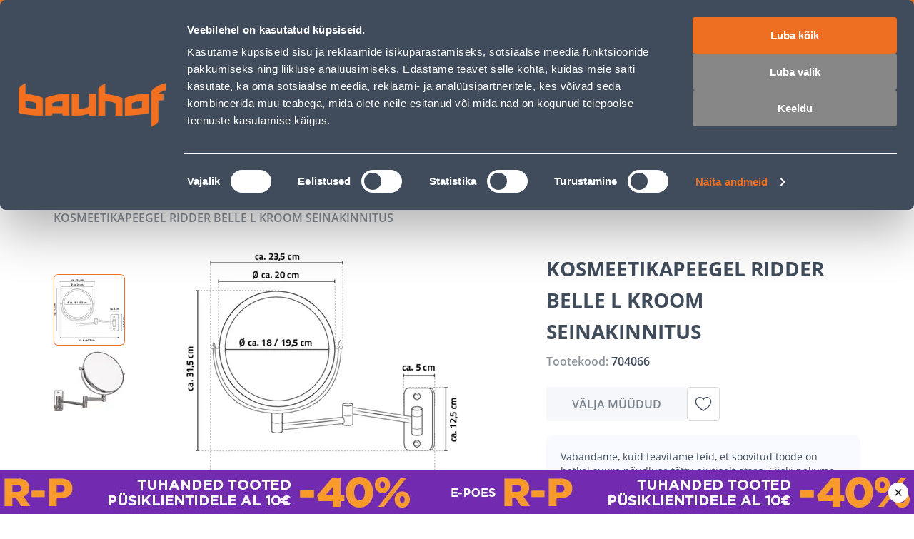

--- FILE ---
content_type: application/javascript; charset=UTF-8
request_url: https://www.bauhof.ee/_nuxt/cfde522.modern.js
body_size: 15367
content:
(window.webpackJsonp=window.webpackJsonp||[]).push([[75],{106:function(t,n,r){var e=r(28),o=r(514),c=r(164),f=r(517),l=r(729),v=r(728),y=o("wks"),h=e.Symbol,x=h&&h.for,d=v?h:h&&h.withoutSetter||f;t.exports=function(t){if(!c(y,t)||!l&&"string"!=typeof y[t]){var n="Symbol."+t;l&&c(h,t)?y[t]=h[t]:y[t]=v&&x?x(n):d(n)}return y[t]}},1156:function(t,n,r){"use strict";var e=r(705),o=r(48),c=r(161),f=r(724),l=r(237),v=r(506),y=r(721),h=r(1179),x=r(1180),d=r(1185),m=r(276),w=r(503),O=m("isConcatSpreadable"),S=9007199254740991,j="Maximum allowed index exceeded",E=o.TypeError,A=w>=51||!c((function(){var t=[];return t[O]=!1,t.concat()[0]!==t})),I=d("concat"),P=function(t){if(!l(t))return!1;var n=t[O];return void 0!==n?!!n:f(t)};e({target:"Array",proto:!0,forced:!A||!I},{concat:function(t){var i,n,r,e,o,c=v(this),f=x(c,0),l=0;for(i=-1,r=arguments.length;i<r;i++)if(P(o=-1===i?c:arguments[i])){if(l+(e=y(o))>S)throw E(j);for(n=0;n<e;n++,l++)n in o&&h(f,l,o[n])}else{if(l>=S)throw E(j);h(f,l++,o)}return f.length=l,f}})},1157:function(t,n,r){var e=r(48),o=r(414),c=r(237),f=r(711),l=r(1160),v=r(1163),y=r(276),h=e.TypeError,x=y("toPrimitive");t.exports=function(input,t){if(!c(input)||f(input))return input;var n,r=l(input,x);if(r){if(void 0===t&&(t="default"),n=o(r,input,t),!c(n)||f(n))return n;throw h("Can't convert object to primitive value")}return void 0===t&&(t="number"),v(input,t)}},1158:function(t,n,r){var e=r(162);t.exports=e({}.isPrototypeOf)},1159:function(t,n,r){var e=r(415);t.exports=e("navigator","userAgent")||""},1160:function(t,n,r){var e=r(1161);t.exports=function(t,n){var r=t[n];return null==r?void 0:e(r)}},1161:function(t,n,r){var e=r(48),o=r(163),c=r(1162),f=e.TypeError;t.exports=function(t){if(o(t))return t;throw f(c(t)+" is not a function")}},1162:function(t,n,r){var e=r(48).String;t.exports=function(t){try{return e(t)}catch(t){return"Object"}}},1163:function(t,n,r){r(20);var e=r(48),o=r(414),c=r(163),f=r(237),l=e.TypeError;t.exports=function(input,t){var n,r;if("string"===t&&c(n=input.toString)&&!f(r=o(n,input)))return r;if(c(n=input.valueOf)&&!f(r=o(n,input)))return r;if("string"!==t&&c(n=input.toString)&&!f(r=o(n,input)))return r;throw l("Can't convert object to primitive value")}},1164:function(t,n){t.exports=!1},1165:function(t,n,r){var e=r(48),o=r(237),c=e.document,f=o(c)&&o(c.createElement);t.exports=function(t){return f?c.createElement(t):{}}},1166:function(t,n,r){var e=r(236),o=r(161);t.exports=e&&o((function(){return 42!=Object.defineProperty((function(){}),"prototype",{value:42,writable:!1}).prototype}))},1167:function(t,n,r){r(23),r(21);var e=r(48),o=r(163),c=r(238),f=r(507),l=r(505),v=r(509),y=r(1168),h=r(1171).CONFIGURABLE,x=y.get,d=y.enforce,m=String(String).split("String");(t.exports=function(t,n,r,v){var y,x=!!v&&!!v.unsafe,w=!!v&&!!v.enumerable,O=!!v&&!!v.noTargetGet,S=v&&void 0!==v.name?v.name:n;o(r)&&("Symbol("===String(S).slice(0,7)&&(S="["+String(S).replace(/^Symbol\(([^)]*)\)/,"$1")+"]"),(!c(r,"name")||h&&r.name!==S)&&f(r,"name",S),(y=d(r)).source||(y.source=m.join("string"==typeof S?S:""))),t!==e?(x?!O&&t[n]&&(w=!0):delete t[n],w?t[n]=r:f(t,n,r)):w?t[n]=r:l(n,r)})(Function.prototype,"toString",(function(){return o(this)&&x(this).source||v(this)}))},1168:function(t,n,r){var e,o,c,f=r(1169),l=r(48),v=r(162),y=r(237),h=r(507),x=r(238),d=r(504),m=r(1170),w=r(718),O="Object already initialized",S=l.TypeError,j=l.WeakMap;if(f||d.state){var E=d.state||(d.state=new j),A=v(E.get),I=v(E.has),P=v(E.set);e=function(t,n){if(I(E,t))throw new S(O);return n.facade=t,P(E,t,n),n},o=function(t){return A(E,t)||{}},c=function(t){return I(E,t)}}else{var T=m("state");w[T]=!0,e=function(t,n){if(x(t,T))throw new S(O);return n.facade=t,h(t,T,n),n},o=function(t){return x(t,T)?t[T]:{}},c=function(t){return x(t,T)}}t.exports={set:e,get:o,has:c,enforce:function(t){return c(t)?o(t):e(t,{})},getterFor:function(t){return function(n){var r;if(!y(n)||(r=o(n)).type!==t)throw S("Incompatible receiver, "+t+" required");return r}}}},1169:function(t,n,r){var e=r(48),o=r(163),c=r(509),f=e.WeakMap;t.exports=o(f)&&/native code/.test(c(f))},1170:function(t,n,r){var e=r(714),o=r(715),c=e("keys");t.exports=function(t){return c[t]||(c[t]=o(t))}},1171:function(t,n,r){var e=r(236),o=r(238),c=Function.prototype,f=e&&Object.getOwnPropertyDescriptor,l=o(c,"name"),v=l&&"something"===function(){}.name,y=l&&(!e||e&&f(c,"name").configurable);t.exports={EXISTS:l,PROPER:v,CONFIGURABLE:y}},1172:function(t,n,r){var e=r(238),o=r(1173),c=r(706),f=r(508);t.exports=function(t,source,n){for(var r=o(source),l=f.f,v=c.f,i=0;i<r.length;i++){var y=r[i];e(t,y)||n&&e(n,y)||l(t,y,v(source,y))}}},1173:function(t,n,r){var e=r(415),o=r(162),c=r(1174),f=r(723),l=r(717),v=o([].concat);t.exports=e("Reflect","ownKeys")||function(t){var n=c.f(l(t)),r=f.f;return r?v(n,r(t)):n}},1174:function(t,n,r){var e=r(719),o=r(722).concat("length","prototype");n.f=Object.getOwnPropertyNames||function(t){return e(t,o)}},1175:function(t,n,r){var e=r(500),o=r(1176),c=r(721),f=function(t){return function(n,r,f){var l,v=e(n),y=c(v),h=o(f,y);if(t&&r!=r){for(;y>h;)if((l=v[h++])!=l)return!0}else for(;y>h;h++)if((t||h in v)&&v[h]===r)return t||h||0;return!t&&-1}};t.exports={includes:f(!0),indexOf:f(!1)}},1176:function(t,n,r){var e=r(720),o=Math.max,c=Math.min;t.exports=function(t,n){var r=e(t);return r<0?o(r+n,0):c(r,n)}},1177:function(t,n,r){var e=r(720),o=Math.min;t.exports=function(t){return t>0?o(e(t),9007199254740991):0}},1178:function(t,n,r){r(21);var e=r(161),o=r(163),c=/#|\.prototype\./,f=function(t,n){var r=data[l(t)];return r==y||r!=v&&(o(n)?e(n):!!n)},l=f.normalize=function(t){return String(t).replace(c,".").toLowerCase()},data=f.data={},v=f.NATIVE="N",y=f.POLYFILL="P";t.exports=f},1179:function(t,n,r){"use strict";var e=r(502),o=r(508),c=r(499);t.exports=function(object,t,n){var r=e(t);r in object?o.f(object,r,c(0,n)):object[r]=n}},1180:function(t,n,r){var e=r(1181);t.exports=function(t,n){return new(e(t))(0===n?0:n)}},1181:function(t,n,r){var e=r(48),o=r(724),c=r(1182),f=r(237),l=r(276)("species"),v=e.Array;t.exports=function(t){var n;return o(t)&&(n=t.constructor,(c(n)&&(n===v||o(n.prototype))||f(n)&&null===(n=n[l]))&&(n=void 0)),void 0===n?v:n}},1182:function(t,n,r){var e=r(162),o=r(161),c=r(163),f=r(1183),l=r(415),v=r(509),y=function(){},h=[],x=l("Reflect","construct"),d=/^\s*(?:class|function)\b/,m=e(d.exec),w=!d.exec(y),O=function(t){if(!c(t))return!1;try{return x(y,h,t),!0}catch(t){return!1}},S=function(t){if(!c(t))return!1;switch(f(t)){case"AsyncFunction":case"GeneratorFunction":case"AsyncGeneratorFunction":return!1}try{return w||!!m(d,v(t))}catch(t){return!0}};S.sham=!0,t.exports=!x||o((function(){var t;return O(O.call)||!O(Object)||!O((function(){t=!0}))||t}))?S:O},1183:function(t,n,r){var e=r(48),o=r(1184),c=r(163),f=r(501),l=r(276)("toStringTag"),v=e.Object,y="Arguments"==f(function(){return arguments}());t.exports=o?f:function(t){var n,r,e;return void 0===t?"Undefined":null===t?"Null":"string"==typeof(r=function(t,n){try{return t[n]}catch(t){}}(n=v(t),l))?r:y?f(n):"Object"==(e=f(n))&&c(n.callee)?"Arguments":e}},1184:function(t,n,r){var e={};e[r(276)("toStringTag")]="z",t.exports="[object z]"===String(e)},1185:function(t,n,r){var e=r(161),o=r(276),c=r(503),f=o("species");t.exports=function(t){return c>=51||!e((function(){var n=[];return(n.constructor={})[f]=function(){return{foo:1}},1!==n[t](Boolean).foo}))}},1186:function(t,n,r){var e=r(705),o=r(1187);e({target:"Object",stat:!0,forced:Object.assign!==o},{assign:o})},1187:function(t,n,r){"use strict";r(10);var e=r(236),o=r(162),c=r(414),f=r(161),l=r(1188),v=r(723),y=r(708),h=r(506),x=r(709),d=Object.assign,m=Object.defineProperty,w=o([].concat);t.exports=!d||f((function(){if(e&&1!==d({b:1},d(m({},"a",{enumerable:!0,get:function(){m(this,"b",{value:3,enumerable:!1})}}),{b:2})).b)return!0;var t={},n={},symbol=Symbol(),r="abcdefghijklmnopqrst";return t[symbol]=7,r.split("").forEach((function(t){n[t]=t})),7!=d({},t)[symbol]||l(d({},n)).join("")!=r}))?function(t,source){for(var n=h(t),r=arguments.length,o=1,f=v.f,d=y.f;r>o;)for(var m,O=x(arguments[o++]),S=f?w(l(O),f(O)):l(O),j=S.length,E=0;j>E;)m=S[E++],e&&!c(d,O,m)||(n[m]=O[m]);return n}:d},1188:function(t,n,r){var e=r(719),o=r(722);t.exports=Object.keys||function(t){return e(t,o)}},1189:function(t,n,r){"use strict";var e=r(190),o=r(737);e({target:"Array",proto:!0,forced:[].forEach!=o},{forEach:o})},1190:function(t,n,r){var e=r(28),o=r(140),c=r(141),f=r(727),l=r(331),v=r(1192),y=r(106),h=e.TypeError,x=y("toPrimitive");t.exports=function(input,t){if(!c(input)||f(input))return input;var n,r=l(input,x);if(r){if(void 0===t&&(t="default"),n=o(r,input,t),!c(n)||f(n))return n;throw h("Can't convert object to primitive value")}return void 0===t&&(t="number"),v(input,t)}},1191:function(t,n,r){var e=r(330);t.exports=e("navigator","userAgent")||""},1192:function(t,n,r){var e=r(28),o=r(140),c=r(70),f=r(141),l=e.TypeError;t.exports=function(input,t){var n,r;if("string"===t&&c(n=input.toString)&&!f(r=o(n,input)))return r;if(c(n=input.valueOf)&&!f(r=o(n,input)))return r;if("string"!==t&&c(n=input.toString)&&!f(r=o(n,input)))return r;throw l("Can't convert object to primitive value")}},1193:function(t,n,r){var e=r(164),o=r(1194),c=r(725),f=r(191);t.exports=function(t,source,n){for(var r=o(source),l=f.f,v=c.f,i=0;i<r.length;i++){var y=r[i];e(t,y)||n&&e(n,y)||l(t,y,v(source,y))}}},1194:function(t,n,r){var e=r(330),o=r(37),c=r(522),f=r(735),l=r(124),v=o([].concat);t.exports=e("Reflect","ownKeys")||function(t){var n=c.f(l(t)),r=f.f;return r?v(n,r(t)):n}},1195:function(t,n,r){var e=r(277),o=r(734),c=r(332),f=function(t){return function(n,r,f){var l,v=e(n),y=c(v),h=o(f,y);if(t&&r!=r){for(;y>h;)if((l=v[h++])!=l)return!0}else for(;y>h;h++)if((t||h in v)&&v[h]===r)return t||h||0;return!t&&-1}};t.exports={includes:f(!0),indexOf:f(!1)}},1196:function(t,n,r){var e=r(1197);t.exports=function(t,n){return new(e(t))(0===n?0:n)}},1197:function(t,n,r){var e=r(28),o=r(1198),c=r(1199),f=r(141),l=r(106)("species"),v=e.Array;t.exports=function(t){var n;return o(t)&&(n=t.constructor,(c(n)&&(n===v||o(n.prototype))||f(n)&&null===(n=n[l]))&&(n=void 0)),void 0===n?v:n}},1198:function(t,n,r){var e=r(239);t.exports=Array.isArray||function(t){return"Array"==e(t)}},1199:function(t,n,r){var e=r(37),o=r(49),c=r(70),f=r(423),l=r(330),v=r(519),y=function(){},h=[],x=l("Reflect","construct"),d=/^\s*(?:class|function)\b/,m=e(d.exec),w=!d.exec(y),O=function(t){if(!c(t))return!1;try{return x(y,h,t),!0}catch(t){return!1}},S=function(t){if(!c(t))return!1;switch(f(t)){case"AsyncFunction":case"GeneratorFunction":case"AsyncGeneratorFunction":return!1}try{return w||!!m(d,v(t))}catch(t){return!0}};S.sham=!0,t.exports=!x||o((function(){var t;return O(O.call)||!O(Object)||!O((function(){t=!0}))||t}))?S:O},1200:function(t,n,r){var e=r(28),o=r(740),c=r(741),f=r(737),l=r(240),v=function(t){if(t&&t.forEach!==f)try{l(t,"forEach",f)}catch(n){t.forEach=f}};for(var y in o)o[y]&&v(e[y]&&e[y].prototype);v(c)},1202:function(t,n,r){"use strict";var e=r(190),o=r(525).filter;e({target:"Array",proto:!0,forced:!r(1203)("filter")},{filter:function(t){return o(this,t,arguments.length>1?arguments[1]:void 0)}})},1203:function(t,n,r){var e=r(49),o=r(106),c=r(512),f=o("species");t.exports=function(t){return c>=51||!e((function(){var n=[];return(n.constructor={})[f]=function(){return{foo:1}},1!==n[t](Boolean).foo}))}},1204:function(t,n,r){var e=r(106),o=r(424),c=r(191),f=e("unscopables"),l=Array.prototype;null==l[f]&&c.f(l,f,{configurable:!0,value:o(null)}),t.exports=function(t){l[f][t]=!0}},1205:function(t,n,r){var e=r(180),o=r(731),c=r(191),f=r(124),l=r(277),v=r(743);n.f=e&&!o?Object.defineProperties:function(t,n){f(t);for(var r,e=l(n),o=v(n),y=o.length,h=0;y>h;)c.f(t,r=o[h++],e[r]);return t}},1206:function(t,n,r){var e=r(330);t.exports=e("document","documentElement")},1207:function(t,n,r){"use strict";var e=r(745).IteratorPrototype,o=r(424),c=r(417),f=r(527),l=r(333),v=function(){return this};t.exports=function(t,n,r,y){var h=n+" Iterator";return t.prototype=o(e,{next:c(+!y,r)}),f(t,h,!1,!0),l[h]=v,t}},1208:function(t,n,r){var e=r(49);t.exports=!e((function(){function t(){}return t.prototype.constructor=null,Object.getPrototypeOf(new t)!==t.prototype}))},1209:function(t,n,r){var e=r(28),o=r(70),c=e.String,f=e.TypeError;t.exports=function(t){if("object"==typeof t||o(t))return t;throw f("Can't set "+c(t)+" as a prototype")}},1210:function(t,n,r){var e=r(190),o=r(1211);e({target:"Object",stat:!0,forced:Object.assign!==o},{assign:o})},1211:function(t,n,r){"use strict";var e=r(180),o=r(37),c=r(140),f=r(49),l=r(743),v=r(735),y=r(726),h=r(279),x=r(418),d=Object.assign,m=Object.defineProperty,w=o([].concat);t.exports=!d||f((function(){if(e&&1!==d({b:1},d(m({},"a",{enumerable:!0,get:function(){m(this,"b",{value:3,enumerable:!1})}}),{b:2})).b)return!0;var t={},n={},symbol=Symbol(),r="abcdefghijklmnopqrst";return t[symbol]=7,r.split("").forEach((function(t){n[t]=t})),7!=d({},t)[symbol]||l(d({},n)).join("")!=r}))?function(t,source){for(var n=h(t),r=arguments.length,o=1,f=v.f,d=y.f;r>o;)for(var m,O=x(arguments[o++]),S=f?w(l(O),f(O)):l(O),j=S.length,E=0;j>E;)m=S[E++],e&&!c(d,O,m)||(n[m]=O[m]);return n}:d},1212:function(t,n,r){var e=r(526),o=r(241),c=r(1213);e||o(Object.prototype,"toString",c,{unsafe:!0})},1213:function(t,n,r){"use strict";var e=r(526),o=r(423);t.exports=e?{}.toString:function(){return"[object "+o(this)+"]"}},1214:function(t,n,r){var e=r(190),o=r(1215);e({global:!0,forced:parseInt!=o},{parseInt:o})},1215:function(t,n,r){var e=r(28),o=r(49),c=r(37),f=r(242),l=r(1216).trim,v=r(748),y=e.parseInt,h=e.Symbol,x=h&&h.iterator,d=/^[+-]?0x/i,m=c(d.exec),w=8!==y(v+"08")||22!==y(v+"0x16")||x&&!o((function(){y(Object(x))}));t.exports=w?function(t,n){var r=l(f(t));return y(r,n>>>0||(m(d,r)?16:10))}:y},1216:function(t,n,r){var e=r(37),o=r(278),c=r(242),f=r(748),l=e("".replace),v="["+f+"]",y=RegExp("^"+v+v+"*"),h=RegExp(v+v+"*$"),x=function(t){return function(n){var r=c(o(n));return 1&t&&(r=l(r,y,"")),2&t&&(r=l(r,h,"")),r}};t.exports={start:x(1),end:x(2),trim:x(3)}},1217:function(t,n,r){"use strict";var e=r(749).charAt,o=r(242),c=r(280),f=r(744),l="String Iterator",v=c.set,y=c.getterFor(l);f(String,"String",(function(t){v(this,{type:l,string:o(t),index:0})}),(function(){var t,n=y(this),r=n.string,o=n.index;return o>=r.length?{value:void 0,done:!0}:(t=e(r,o),n.index+=t.length,{value:t,done:!1})}))},1218:function(t,n,r){"use strict";var e,o=r(28),c=r(37),f=r(750),l=r(528),v=r(1224),y=r(1230),h=r(141),x=r(751),d=r(280).enforce,m=r(732),w=!o.ActiveXObject&&"ActiveXObject"in o,O=function(t){return function(){return t(this,arguments.length?arguments[0]:void 0)}},S=v("WeakMap",O,y);if(m&&w){e=y.getConstructor(O,"WeakMap",!0),l.enable();var j=S.prototype,E=c(j.delete),A=c(j.has),I=c(j.get),P=c(j.set);f(j,{delete:function(t){if(h(t)&&!x(t)){var n=d(this);return n.frozen||(n.frozen=new e),E(this,t)||n.frozen.delete(t)}return E(this,t)},has:function(t){if(h(t)&&!x(t)){var n=d(this);return n.frozen||(n.frozen=new e),A(this,t)||n.frozen.has(t)}return A(this,t)},get:function(t){if(h(t)&&!x(t)){var n=d(this);return n.frozen||(n.frozen=new e),A(this,t)?I(this,t):n.frozen.get(t)}return I(this,t)},set:function(t,n){if(h(t)&&!x(t)){var r=d(this);r.frozen||(r.frozen=new e),A(this,t)?P(this,t,n):r.frozen.set(t,n)}else P(this,t,n);return this}})}},1219:function(t,n,r){var e=r(239),o=r(277),c=r(522).f,f=r(1220),l="object"==typeof window&&window&&Object.getOwnPropertyNames?Object.getOwnPropertyNames(window):[];t.exports.f=function(t){return l&&"Window"==e(t)?function(t){try{return c(t)}catch(t){return f(l)}}(t):c(o(t))}},1220:function(t,n,r){var e=r(28),o=r(734),c=r(332),f=r(1221),l=e.Array,v=Math.max;t.exports=function(t,n,r){for(var e=c(t),y=o(n,e),h=o(void 0===r?e:r,e),x=l(v(h-y,0)),d=0;y<h;y++,d++)f(x,d,t[y]);return x.length=d,x}},1221:function(t,n,r){"use strict";var e=r(510),o=r(191),c=r(417);t.exports=function(object,t,n){var r=e(t);r in object?o.f(object,r,c(0,n)):object[r]=n}},1222:function(t,n,r){var e=r(49);t.exports=e((function(){if("function"==typeof ArrayBuffer){var t=new ArrayBuffer(8);Object.isExtensible(t)&&Object.defineProperty(t,"a",{value:8})}}))},1223:function(t,n,r){var e=r(49);t.exports=!e((function(){return Object.isExtensible(Object.preventExtensions({}))}))},1224:function(t,n,r){"use strict";var e=r(190),o=r(28),c=r(37),f=r(736),l=r(241),v=r(528),y=r(752),h=r(754),x=r(70),d=r(141),m=r(49),w=r(1228),O=r(527),S=r(1229);t.exports=function(t,n,r){var j=-1!==t.indexOf("Map"),E=-1!==t.indexOf("Weak"),A=j?"set":"add",I=o[t],P=I&&I.prototype,T=I,R={},k=function(t){var n=c(P[t]);l(P,t,"add"==t?function(t){return n(this,0===t?0:t),this}:"delete"==t?function(t){return!(E&&!d(t))&&n(this,0===t?0:t)}:"get"==t?function(t){return E&&!d(t)?void 0:n(this,0===t?0:t)}:"has"==t?function(t){return!(E&&!d(t))&&n(this,0===t?0:t)}:function(t,r){return n(this,0===t?0:t,r),this})};if(f(t,!x(I)||!(E||P.forEach&&!m((function(){(new I).entries().next()})))))T=r.getConstructor(n,t,j,A),v.enable();else if(f(t,!0)){var L=new T,F=L[A](E?{}:-0,1)!=L,M=m((function(){L.has(1)})),_=w((function(t){new I(t)})),C=!E&&m((function(){for(var t=new I,n=5;n--;)t[A](n,n);return!t.has(-0)}));_||((T=n((function(t,n){h(t,P);var r=S(new I,t,T);return null!=n&&y(n,r[A],{that:r,AS_ENTRIES:j}),r}))).prototype=P,P.constructor=T),(M||C)&&(k("delete"),k("has"),j&&k("get")),(C||F)&&k(A),E&&P.clear&&delete P.clear}return R[t]=T,e({global:!0,forced:T!=I},R),O(T,t),E||r.setStrong(T,t,j),T}},1225:function(t,n,r){var e=r(106),o=r(333),c=e("iterator"),f=Array.prototype;t.exports=function(t){return void 0!==t&&(o.Array===t||f[c]===t)}},1226:function(t,n,r){var e=r(28),o=r(140),c=r(419),f=r(124),l=r(513),v=r(753),y=e.TypeError;t.exports=function(t,n){var r=arguments.length<2?v(t):n;if(c(r))return f(o(r,t));throw y(l(t)+" is not iterable")}},1227:function(t,n,r){var e=r(140),o=r(124),c=r(331);t.exports=function(t,n,r){var f,l;o(t);try{if(!(f=c(t,"return"))){if("throw"===n)throw r;return r}f=e(f,t)}catch(t){l=!0,f=t}if("throw"===n)throw r;if(l)throw f;return o(f),r}},1228:function(t,n,r){var e=r(106)("iterator"),o=!1;try{var c=0,f={next:function(){return{done:!!c++}},return:function(){o=!0}};f[e]=function(){return this},Array.from(f,(function(){throw 2}))}catch(t){}t.exports=function(t,n){if(!n&&!o)return!1;var r=!1;try{var object={};object[e]=function(){return{next:function(){return{done:r=!0}}}},t(object)}catch(t){}return r}},1229:function(t,n,r){var e=r(70),o=r(141),c=r(747);t.exports=function(t,n,r){var f,l;return c&&e(f=n.constructor)&&f!==r&&o(l=f.prototype)&&l!==r.prototype&&c(t,l),t}},1230:function(t,n,r){"use strict";var e=r(37),o=r(750),c=r(528).getWeakData,f=r(124),l=r(141),v=r(754),y=r(752),h=r(525),x=r(164),d=r(280),m=d.set,w=d.getterFor,O=h.find,S=h.findIndex,j=e([].splice),E=0,A=function(t){return t.frozen||(t.frozen=new I)},I=function(){this.entries=[]},P=function(t,n){return O(t.entries,(function(t){return t[0]===n}))};I.prototype={get:function(t){var n=P(this,t);if(n)return n[1]},has:function(t){return!!P(this,t)},set:function(t,n){var r=P(this,t);r?r[1]=n:this.entries.push([t,n])},delete:function(t){var n=S(this.entries,(function(n){return n[0]===t}));return~n&&j(this.entries,n,1),!!~n}},t.exports={getConstructor:function(t,n,r,e){var h=t((function(t,o){v(t,d),m(t,{type:n,id:E++,frozen:void 0}),null!=o&&y(o,t[e],{that:t,AS_ENTRIES:r})})),d=h.prototype,O=w(n),S=function(t,n,r){var e=O(t),data=c(f(n),!0);return!0===data?A(e).set(n,r):data[e.id]=r,t};return o(d,{delete:function(t){var n=O(this);if(!l(t))return!1;var data=c(t);return!0===data?A(n).delete(t):data&&x(data,n.id)&&delete data[n.id]},has:function(t){var n=O(this);if(!l(t))return!1;var data=c(t);return!0===data?A(n).has(t):data&&x(data,n.id)}}),o(d,r?{get:function(t){var n=O(this);if(l(t)){var data=c(t);return!0===data?A(n).get(t):data?data[n.id]:void 0}},set:function(t,n){return S(this,t,n)}}:{add:function(t){return S(this,t,!0)}}),h}}},1231:function(t,n,r){var e=r(28),o=r(740),c=r(741),f=r(742),l=r(240),v=r(106),y=v("iterator"),h=v("toStringTag"),x=f.values,d=function(t,n){if(t){if(t[y]!==x)try{l(t,y,x)}catch(n){t[y]=x}if(t[h]||l(t,h,n),o[n])for(var r in f)if(t[r]!==f[r])try{l(t,r,f[r])}catch(n){t[r]=f[r]}}};for(var m in o)d(e[m]&&e[m].prototype,m);d(c,"DOMTokenList")},1235:function(t,n,r){"use strict";var e=r(190),o=r(1236).left,c=r(739),f=r(512),l=r(1237);e({target:"Array",proto:!0,forced:!c("reduce")||!l&&f>79&&f<83},{reduce:function(t){var n=arguments.length;return o(this,t,n,n>1?arguments[1]:void 0)}})},1236:function(t,n,r){var e=r(28),o=r(419),c=r(279),f=r(418),l=r(332),v=e.TypeError,y=function(t){return function(n,r,e,y){o(r);var h=c(n),x=f(h),d=l(h),m=t?d-1:0,i=t?-1:1;if(e<2)for(;;){if(m in x){y=x[m],m+=i;break}if(m+=i,t?m<0:d<=m)throw v("Reduce of empty array with no initial value")}for(;t?m>=0:d>m;m+=i)m in x&&(y=r(y,x[m],m,h));return y}};t.exports={left:y(!1),right:y(!0)}},1237:function(t,n,r){var e=r(239),o=r(28);t.exports="process"==e(o.process)},1238:function(t,n,r){var e=r(180),o=r(521).EXISTS,c=r(37),f=r(191).f,l=Function.prototype,v=c(l.toString),y=/function\b(?:\s|\/\*[\S\s]*?\*\/|\/\/[^\n\r]*[\n\r]+)*([^\s(/]*)/,h=c(y.exec);e&&!o&&f(l,"name",{configurable:!0,get:function(){try{return h(y,v(this))[1]}catch(t){return""}}})},1239:function(t,n,r){"use strict";var e=r(124);t.exports=function(){var t=e(this),n="";return t.global&&(n+="g"),t.ignoreCase&&(n+="i"),t.multiline&&(n+="m"),t.dotAll&&(n+="s"),t.unicode&&(n+="u"),t.sticky&&(n+="y"),n}},124:function(t,n,r){var e=r(28),o=r(141),c=e.String,f=e.TypeError;t.exports=function(t){if(o(t))return t;throw f(c(t)+" is not an object")}},1240:function(t,n,r){var e=r(49),o=r(28).RegExp,c=e((function(){var t=o("a","y");return t.lastIndex=2,null!=t.exec("abcd")})),f=c||e((function(){return!o("a","y").sticky})),l=c||e((function(){var t=o("^r","gy");return t.lastIndex=2,null!=t.exec("str")}));t.exports={BROKEN_CARET:l,MISSED_STICKY:f,UNSUPPORTED_Y:c}},1241:function(t,n,r){var e=r(49),o=r(28).RegExp;t.exports=e((function(){var t=o(".","s");return!(t.dotAll&&t.exec("\n")&&"s"===t.flags)}))},1242:function(t,n,r){var e=r(49),o=r(28).RegExp;t.exports=e((function(){var t=o("(?<a>b)","g");return"b"!==t.exec("b").groups.a||"bc"!=="b".replace(t,"$<a>c")}))},1243:function(t,n,r){"use strict";var e=r(140),o=r(756),c=r(124),f=r(523),l=r(242),v=r(278),y=r(331),h=r(757),x=r(758);o("match",(function(t,n,r){return[function(n){var r=v(this),o=null==n?void 0:y(n,t);return o?e(o,n,r):new RegExp(n)[t](l(r))},function(t){var e=c(this),o=l(t),v=r(n,e,o);if(v.done)return v.value;if(!e.global)return x(e,o);var y=e.unicode;e.lastIndex=0;for(var d,m=[],w=0;null!==(d=x(e,o));){var O=l(d[0]);m[w]=O,""===O&&(e.lastIndex=h(o,f(e.lastIndex),y)),w++}return 0===w?null:m}]}))},1244:function(t,n,r){"use strict";var e=r(1245),o=r(140),c=r(37),f=r(756),l=r(49),v=r(124),y=r(70),h=r(422),x=r(523),d=r(242),m=r(278),w=r(757),O=r(331),S=r(1246),j=r(758),E=r(106)("replace"),A=Math.max,I=Math.min,P=c([].concat),T=c([].push),R=c("".indexOf),k=c("".slice),L="$0"==="a".replace(/./,"$0"),F=!!/./[E]&&""===/./[E]("a","$0");f("replace",(function(t,n,r){var c=F?"$":"$0";return[function(t,r){var e=m(this),c=null==t?void 0:O(t,E);return c?o(c,t,e,r):o(n,d(e),t,r)},function(t,o){var f=v(this),l=d(t);if("string"==typeof o&&-1===R(o,c)&&-1===R(o,"$<")){var m=r(n,f,l,o);if(m.done)return m.value}var O=y(o);O||(o=d(o));var E=f.global;if(E){var L=f.unicode;f.lastIndex=0}for(var F=[];;){var M=j(f,l);if(null===M)break;if(T(F,M),!E)break;""===d(M[0])&&(f.lastIndex=w(l,x(f.lastIndex),L))}for(var _,C="",z=0,i=0;i<F.length;i++){for(var N=d((M=F[i])[0]),D=A(I(h(M.index),l.length),0),G=[],$=1;$<M.length;$++)T(G,void 0===(_=M[$])?_:String(_));var B=M.groups;if(O){var U=P([N],G,D,l);void 0!==B&&T(U,B);var W=d(e(o,void 0,U))}else W=S(N,l,D,G,B,o);D>=z&&(C+=k(l,z,D)+W,z=D+N.length)}return C+k(l,z)}]}),!!l((function(){var t=/./;return t.exec=function(){var t=[];return t.groups={a:"7"},t},"7"!=="".replace(t,"$<a>")}))||!L||F)},1245:function(t,n,r){var e=r(416),o=Function.prototype,c=o.apply,f=o.call;t.exports="object"==typeof Reflect&&Reflect.apply||(e?f.bind(c):function(){return f.apply(c,arguments)})},1246:function(t,n,r){var e=r(37),o=r(279),c=Math.floor,f=e("".charAt),l=e("".replace),v=e("".slice),y=/\$([$&'`]|\d{1,2}|<[^>]*>)/g,h=/\$([$&'`]|\d{1,2})/g;t.exports=function(t,n,r,e,x,d){var m=r+t.length,w=e.length,O=h;return void 0!==x&&(x=o(x),O=y),l(d,O,(function(o,l){var y;switch(f(l,0)){case"$":return"$";case"&":return t;case"`":return v(n,0,r);case"'":return v(n,m);case"<":y=x[v(l,1,-1)];break;default:var h=+l;if(0===h)return o;if(h>w){var d=c(h/10);return 0===d?o:d<=w?void 0===e[d-1]?f(l,1):e[d-1]+f(l,1):o}y=e[h-1]}return void 0===y?"":y}))}},140:function(t,n,r){var e=r(416),o=Function.prototype.call;t.exports=e?o.bind(o):function(){return o.apply(o,arguments)}},141:function(t,n,r){var e=r(70);t.exports=function(t){return"object"==typeof t?null!==t:e(t)}},161:function(t,n){t.exports=function(t){try{return!!t()}catch(t){return!0}}},162:function(t,n,r){var e=r(707),o=Function.prototype,c=o.bind,f=o.call,l=e&&c.bind(f,f);t.exports=e?function(t){return t&&l(t)}:function(t){return t&&function(){return f.apply(t,arguments)}}},163:function(t,n){t.exports=function(t){return"function"==typeof t}},164:function(t,n,r){var e=r(37),o=r(279),c=e({}.hasOwnProperty);t.exports=Object.hasOwn||function(t,n){return c(o(t),n)}},180:function(t,n,r){var e=r(49);t.exports=!e((function(){return 7!=Object.defineProperty({},1,{get:function(){return 7}})[1]}))},190:function(t,n,r){var e=r(28),o=r(725).f,c=r(240),f=r(241),l=r(516),v=r(1193),y=r(736);t.exports=function(t,source){var n,r,h,x,d,m=t.target,w=t.global,O=t.stat;if(n=w?e:O?e[m]||l(m,{}):(e[m]||{}).prototype)for(r in source){if(x=source[r],h=t.noTargetGet?(d=o(n,r))&&d.value:n[r],!y(w?r:m+(O?".":"#")+r,t.forced)&&void 0!==h){if(typeof x==typeof h)continue;v(x,h)}(t.sham||h&&h.sham)&&c(x,"sham",!0),f(n,r,x,t)}}},191:function(t,n,r){var e=r(28),o=r(180),c=r(730),f=r(731),l=r(124),v=r(510),y=e.TypeError,h=Object.defineProperty,x=Object.getOwnPropertyDescriptor,d="enumerable",m="configurable",w="writable";n.f=o?f?function(t,n,r){if(l(t),n=v(n),l(r),"function"==typeof t&&"prototype"===n&&"value"in r&&w in r&&!r.writable){var e=x(t,n);e&&e.writable&&(t[n]=r.value,r={configurable:m in r?r.configurable:e.configurable,enumerable:d in r?r.enumerable:e.enumerable,writable:!1})}return h(t,n,r)}:h:function(t,n,r){if(l(t),n=v(n),l(r),c)try{return h(t,n,r)}catch(t){}if("get"in r||"set"in r)throw y("Accessors not supported");return"value"in r&&(t[n]=r.value),t}},236:function(t,n,r){var e=r(161);t.exports=!e((function(){return 7!=Object.defineProperty({},1,{get:function(){return 7}})[1]}))},237:function(t,n,r){var e=r(163);t.exports=function(t){return"object"==typeof t?null!==t:e(t)}},238:function(t,n,r){var e=r(162),o=r(506),c=e({}.hasOwnProperty);t.exports=Object.hasOwn||function(t,n){return c(o(t),n)}},239:function(t,n,r){var e=r(37),o=e({}.toString),c=e("".slice);t.exports=function(t){return c(o(t),8,-1)}},240:function(t,n,r){var e=r(180),o=r(191),c=r(417);t.exports=e?function(object,t,n){return o.f(object,t,c(1,n))}:function(object,t,n){return object[t]=n,object}},241:function(t,n,r){var e=r(28),o=r(70),c=r(164),f=r(240),l=r(516),v=r(519),y=r(280),h=r(521).CONFIGURABLE,x=y.get,d=y.enforce,m=String(String).split("String");(t.exports=function(t,n,r,v){var y,x=!!v&&!!v.unsafe,w=!!v&&!!v.enumerable,O=!!v&&!!v.noTargetGet,S=v&&void 0!==v.name?v.name:n;o(r)&&("Symbol("===String(S).slice(0,7)&&(S="["+String(S).replace(/^Symbol\(([^)]*)\)/,"$1")+"]"),(!c(r,"name")||h&&r.name!==S)&&f(r,"name",S),(y=d(r)).source||(y.source=m.join("string"==typeof S?S:""))),t!==e?(x?!O&&t[n]&&(w=!0):delete t[n],w?t[n]=r:f(t,n,r)):w?t[n]=r:l(n,r)})(Function.prototype,"toString",(function(){return o(this)&&x(this).source||v(this)}))},242:function(t,n,r){var e=r(28),o=r(423),c=e.String;t.exports=function(t){if("Symbol"===o(t))throw TypeError("Cannot convert a Symbol value to a string");return c(t)}},276:function(t,n,r){var e=r(48),o=r(714),c=r(238),f=r(715),l=r(713),v=r(712),y=o("wks"),h=e.Symbol,x=h&&h.for,d=v?h:h&&h.withoutSetter||f;t.exports=function(t){if(!c(y,t)||!l&&"string"!=typeof y[t]){var n="Symbol."+t;l&&c(h,t)?y[t]=h[t]:y[t]=v&&x?x(n):d(n)}return y[t]}},277:function(t,n,r){var e=r(418),o=r(278);t.exports=function(t){return e(o(t))}},278:function(t,n,r){var e=r(28).TypeError;t.exports=function(t){if(null==t)throw e("Can't call method on "+t);return t}},279:function(t,n,r){var e=r(28),o=r(278),c=e.Object;t.exports=function(t){return c(o(t))}},28:function(t,n,r){(function(n){var r=function(t){return t&&t.Math==Math&&t};t.exports=r("object"==typeof globalThis&&globalThis)||r("object"==typeof window&&window)||r("object"==typeof self&&self)||r("object"==typeof n&&n)||function(){return this}()||Function("return this")()}).call(this,r(59))},280:function(t,n,r){var e,o,c,f=r(732),l=r(28),v=r(37),y=r(141),h=r(240),x=r(164),d=r(515),m=r(520),w=r(421),O="Object already initialized",S=l.TypeError,j=l.WeakMap;if(f||d.state){var E=d.state||(d.state=new j),A=v(E.get),I=v(E.has),P=v(E.set);e=function(t,n){if(I(E,t))throw new S(O);return n.facade=t,P(E,t,n),n},o=function(t){return A(E,t)||{}},c=function(t){return I(E,t)}}else{var T=m("state");w[T]=!0,e=function(t,n){if(x(t,T))throw new S(O);return n.facade=t,h(t,T,n),n},o=function(t){return x(t,T)?t[T]:{}},c=function(t){return x(t,T)}}t.exports={set:e,get:o,has:c,enforce:function(t){return c(t)?o(t):e(t,{})},getterFor:function(t){return function(n){var r;if(!y(n)||(r=o(n)).type!==t)throw S("Incompatible receiver, "+t+" required");return r}}}},330:function(t,n,r){var e=r(28),o=r(70),c=function(t){return o(t)?t:void 0};t.exports=function(t,n){return arguments.length<2?c(e[t]):e[t]&&e[t][n]}},331:function(t,n,r){var e=r(419);t.exports=function(t,n){var r=t[n];return null==r?void 0:e(r)}},332:function(t,n,r){var e=r(523);t.exports=function(t){return e(t.length)}},333:function(t,n){t.exports={}},37:function(t,n,r){var e=r(416),o=Function.prototype,c=o.bind,f=o.call,l=e&&c.bind(f,f);t.exports=e?function(t){return t&&l(t)}:function(t){return t&&function(){return f.apply(t,arguments)}}},414:function(t,n,r){var e=r(707),o=Function.prototype.call;t.exports=e?o.bind(o):function(){return o.apply(o,arguments)}},415:function(t,n,r){var e=r(48),o=r(163),c=function(t){return o(t)?t:void 0};t.exports=function(t,n){return arguments.length<2?c(e[t]):e[t]&&e[t][n]}},416:function(t,n,r){var e=r(49);t.exports=!e((function(){var t=function(){}.bind();return"function"!=typeof t||t.hasOwnProperty("prototype")}))},417:function(t,n){t.exports=function(t,n){return{enumerable:!(1&t),configurable:!(2&t),writable:!(4&t),value:n}}},418:function(t,n,r){var e=r(28),o=r(37),c=r(49),f=r(239),l=e.Object,v=o("".split);t.exports=c((function(){return!l("z").propertyIsEnumerable(0)}))?function(t){return"String"==f(t)?v(t,""):l(t)}:l},419:function(t,n,r){var e=r(28),o=r(70),c=r(513),f=e.TypeError;t.exports=function(t){if(o(t))return t;throw f(c(t)+" is not a function")}},420:function(t,n){t.exports=!1},421:function(t,n){t.exports={}},422:function(t,n){var r=Math.ceil,e=Math.floor;t.exports=function(t){var n=+t;return n!=n||0===n?0:(n>0?e:r)(n)}},423:function(t,n,r){var e=r(28),o=r(526),c=r(70),f=r(239),l=r(106)("toStringTag"),v=e.Object,y="Arguments"==f(function(){return arguments}());t.exports=o?f:function(t){var n,r,e;return void 0===t?"Undefined":null===t?"Null":"string"==typeof(r=function(t,n){try{return t[n]}catch(t){}}(n=v(t),l))?r:y?f(n):"Object"==(e=f(n))&&c(n.callee)?"Arguments":e}},424:function(t,n,r){var e,o=r(124),c=r(1205),f=r(524),l=r(421),html=r(1206),v=r(518),y=r(520),h=y("IE_PROTO"),x=function(){},d=function(content){return"<script>"+content+"</"+"script>"},m=function(t){t.write(d("")),t.close();var n=t.parentWindow.Object;return t=null,n},w=function(){try{e=new ActiveXObject("htmlfile")}catch(t){}var t,iframe;w="undefined"!=typeof document?document.domain&&e?m(e):((iframe=v("iframe")).style.display="none",html.appendChild(iframe),iframe.src=String("javascript:"),(t=iframe.contentWindow.document).open(),t.write(d("document.F=Object")),t.close(),t.F):m(e);for(var n=f.length;n--;)delete w.prototype[f[n]];return w()};l[h]=!0,t.exports=Object.create||function(t,n){var r;return null!==t?(x.prototype=o(t),r=new x,x.prototype=null,r[h]=t):r=w(),void 0===n?r:c.f(r,n)}},48:function(t,n,r){(function(n){var r=function(t){return t&&t.Math==Math&&t};t.exports=r("object"==typeof globalThis&&globalThis)||r("object"==typeof window&&window)||r("object"==typeof self&&self)||r("object"==typeof n&&n)||function(){return this}()||Function("return this")()}).call(this,r(59))},49:function(t,n){t.exports=function(t){try{return!!t()}catch(t){return!0}}},499:function(t,n){t.exports=function(t,n){return{enumerable:!(1&t),configurable:!(2&t),writable:!(4&t),value:n}}},500:function(t,n,r){var e=r(709),o=r(710);t.exports=function(t){return e(o(t))}},501:function(t,n,r){var e=r(162),o=e({}.toString),c=e("".slice);t.exports=function(t){return c(o(t),8,-1)}},502:function(t,n,r){var e=r(1157),o=r(711);t.exports=function(t){var n=e(t,"string");return o(n)?n:n+""}},503:function(t,n,r){r(23),r(149);var e,o,c=r(48),f=r(1159),l=c.process,v=c.Deno,y=l&&l.versions||v&&v.version,h=y&&y.v8;h&&(o=(e=h.split("."))[0]>0&&e[0]<4?1:+(e[0]+e[1])),!o&&f&&(!(e=f.match(/Edge\/(\d+)/))||e[1]>=74)&&(e=f.match(/Chrome\/(\d+)/))&&(o=+e[1]),t.exports=o},504:function(t,n,r){var e=r(48),o=r(505),c="__core-js_shared__",f=e[c]||o(c,{});t.exports=f},505:function(t,n,r){var e=r(48),o=Object.defineProperty;t.exports=function(t,n){try{o(e,t,{value:n,configurable:!0,writable:!0})}catch(r){e[t]=n}return n}},506:function(t,n,r){var e=r(48),o=r(710),c=e.Object;t.exports=function(t){return c(o(t))}},507:function(t,n,r){var e=r(236),o=r(508),c=r(499);t.exports=e?function(object,t,n){return o.f(object,t,c(1,n))}:function(object,t,n){return object[t]=n,object}},508:function(t,n,r){var e=r(48),o=r(236),c=r(716),f=r(1166),l=r(717),v=r(502),y=e.TypeError,h=Object.defineProperty,x=Object.getOwnPropertyDescriptor,d="enumerable",m="configurable",w="writable";n.f=o?f?function(t,n,r){if(l(t),n=v(n),l(r),"function"==typeof t&&"prototype"===n&&"value"in r&&w in r&&!r.writable){var e=x(t,n);e&&e.writable&&(t[n]=r.value,r={configurable:m in r?r.configurable:e.configurable,enumerable:d in r?r.enumerable:e.enumerable,writable:!1})}return h(t,n,r)}:h:function(t,n,r){if(l(t),n=v(n),l(r),c)try{return h(t,n,r)}catch(t){}if("get"in r||"set"in r)throw y("Accessors not supported");return"value"in r&&(t[n]=r.value),t}},509:function(t,n,r){r(20);var e=r(162),o=r(163),c=r(504),f=e(Function.toString);o(c.inspectSource)||(c.inspectSource=function(t){return f(t)}),t.exports=c.inspectSource},510:function(t,n,r){var e=r(1190),o=r(727);t.exports=function(t){var n=e(t,"string");return o(n)?n:n+""}},511:function(t,n,r){var e=r(37);t.exports=e({}.isPrototypeOf)},512:function(t,n,r){var e,o,c=r(28),f=r(1191),l=c.process,v=c.Deno,y=l&&l.versions||v&&v.version,h=y&&y.v8;h&&(o=(e=h.split("."))[0]>0&&e[0]<4?1:+(e[0]+e[1])),!o&&f&&(!(e=f.match(/Edge\/(\d+)/))||e[1]>=74)&&(e=f.match(/Chrome\/(\d+)/))&&(o=+e[1]),t.exports=o},513:function(t,n,r){var e=r(28).String;t.exports=function(t){try{return e(t)}catch(t){return"Object"}}},514:function(t,n,r){var e=r(420),o=r(515);(t.exports=function(t,n){return o[t]||(o[t]=void 0!==n?n:{})})("versions",[]).push({version:"3.20.3",mode:e?"pure":"global",copyright:"© 2014-2022 Denis Pushkarev (zloirock.ru)",license:"https://github.com/zloirock/core-js/blob/v3.20.3/LICENSE",source:"https://github.com/zloirock/core-js"})},515:function(t,n,r){var e=r(28),o=r(516),c="__core-js_shared__",f=e[c]||o(c,{});t.exports=f},516:function(t,n,r){var e=r(28),o=Object.defineProperty;t.exports=function(t,n){try{o(e,t,{value:n,configurable:!0,writable:!0})}catch(r){e[t]=n}return n}},517:function(t,n,r){var e=r(37),o=0,c=Math.random(),f=e(1..toString);t.exports=function(t){return"Symbol("+(void 0===t?"":t)+")_"+f(++o+c,36)}},518:function(t,n,r){var e=r(28),o=r(141),c=e.document,f=o(c)&&o(c.createElement);t.exports=function(t){return f?c.createElement(t):{}}},519:function(t,n,r){var e=r(37),o=r(70),c=r(515),f=e(Function.toString);o(c.inspectSource)||(c.inspectSource=function(t){return f(t)}),t.exports=c.inspectSource},520:function(t,n,r){var e=r(514),o=r(517),c=e("keys");t.exports=function(t){return c[t]||(c[t]=o(t))}},521:function(t,n,r){var e=r(180),o=r(164),c=Function.prototype,f=e&&Object.getOwnPropertyDescriptor,l=o(c,"name"),v=l&&"something"===function(){}.name,y=l&&(!e||e&&f(c,"name").configurable);t.exports={EXISTS:l,PROPER:v,CONFIGURABLE:y}},522:function(t,n,r){var e=r(733),o=r(524).concat("length","prototype");n.f=Object.getOwnPropertyNames||function(t){return e(t,o)}},523:function(t,n,r){var e=r(422),o=Math.min;t.exports=function(t){return t>0?o(e(t),9007199254740991):0}},524:function(t,n){t.exports=["constructor","hasOwnProperty","isPrototypeOf","propertyIsEnumerable","toLocaleString","toString","valueOf"]},525:function(t,n,r){var e=r(738),o=r(37),c=r(418),f=r(279),l=r(332),v=r(1196),y=o([].push),h=function(t){var n=1==t,r=2==t,o=3==t,h=4==t,x=6==t,d=7==t,m=5==t||x;return function(w,O,S,j){for(var E,A,I=f(w),P=c(I),T=e(O,S),R=l(P),k=0,L=j||v,F=n?L(w,R):r||d?L(w,0):void 0;R>k;k++)if((m||k in P)&&(A=T(E=P[k],k,I),t))if(n)F[k]=A;else if(A)switch(t){case 3:return!0;case 5:return E;case 6:return k;case 2:y(F,E)}else switch(t){case 4:return!1;case 7:y(F,E)}return x?-1:o||h?h:F}};t.exports={forEach:h(0),map:h(1),filter:h(2),some:h(3),every:h(4),find:h(5),findIndex:h(6),filterReject:h(7)}},526:function(t,n,r){var e={};e[r(106)("toStringTag")]="z",t.exports="[object z]"===String(e)},527:function(t,n,r){var e=r(191).f,o=r(164),c=r(106)("toStringTag");t.exports=function(t,n,r){t&&!r&&(t=t.prototype),t&&!o(t,c)&&e(t,c,{configurable:!0,value:n})}},528:function(t,n,r){var e=r(190),o=r(37),c=r(421),f=r(141),l=r(164),v=r(191).f,y=r(522),h=r(1219),x=r(751),d=r(517),m=r(1223),w=!1,O=d("meta"),S=0,j=function(t){v(t,O,{value:{objectID:"O"+S++,weakData:{}}})},meta=t.exports={enable:function(){meta.enable=function(){},w=!0;var t=y.f,n=o([].splice),r={};r[O]=1,t(r).length&&(y.f=function(r){for(var e=t(r),i=0,o=e.length;i<o;i++)if(e[i]===O){n(e,i,1);break}return e},e({target:"Object",stat:!0,forced:!0},{getOwnPropertyNames:h.f}))},fastKey:function(t,n){if(!f(t))return"symbol"==typeof t?t:("string"==typeof t?"S":"P")+t;if(!l(t,O)){if(!x(t))return"F";if(!n)return"E";j(t)}return t[O].objectID},getWeakData:function(t,n){if(!l(t,O)){if(!x(t))return!0;if(!n)return!1;j(t)}return t[O].weakData},onFreeze:function(t){return m&&w&&x(t)&&!l(t,O)&&j(t),t}};c[O]=!0},529:function(t,n,r){"use strict";var e,o,c=r(140),f=r(37),l=r(242),v=r(1239),y=r(1240),h=r(514),x=r(424),d=r(280).get,m=r(1241),w=r(1242),O=h("native-string-replace",String.prototype.replace),S=RegExp.prototype.exec,j=S,E=f("".charAt),A=f("".indexOf),I=f("".replace),P=f("".slice),T=(o=/b*/g,c(S,e=/a/,"a"),c(S,o,"a"),0!==e.lastIndex||0!==o.lastIndex),R=y.BROKEN_CARET,k=void 0!==/()??/.exec("")[1];(T||k||R||m||w)&&(j=function(t){var n,r,e,o,i,object,f,y=this,h=d(y),m=l(t),w=h.raw;if(w)return w.lastIndex=y.lastIndex,n=c(j,w,m),y.lastIndex=w.lastIndex,n;var L=h.groups,F=R&&y.sticky,M=c(v,y),source=y.source,_=0,C=m;if(F&&(M=I(M,"y",""),-1===A(M,"g")&&(M+="g"),C=P(m,y.lastIndex),y.lastIndex>0&&(!y.multiline||y.multiline&&"\n"!==E(m,y.lastIndex-1))&&(source="(?: "+source+")",C=" "+C,_++),r=new RegExp("^(?:"+source+")",M)),k&&(r=new RegExp("^"+source+"$(?!\\s)",M)),T&&(e=y.lastIndex),o=c(S,F?r:y,C),F?o?(o.input=P(o.input,_),o[0]=P(o[0],_),o.index=y.lastIndex,y.lastIndex+=o[0].length):y.lastIndex=0:T&&o&&(y.lastIndex=y.global?o.index+o[0].length:e),k&&o&&o.length>1&&c(O,o[0],r,(function(){for(i=1;i<arguments.length-2;i++)void 0===arguments[i]&&(o[i]=void 0)})),o&&L)for(o.groups=object=x(null),i=0;i<L.length;i++)object[(f=L[i])[0]]=o[f[1]];return o}),t.exports=j},70:function(t,n){t.exports=function(t){return"function"==typeof t}},705:function(t,n,r){var e=r(48),o=r(706).f,c=r(507),f=r(1167),l=r(505),v=r(1172),y=r(1178);t.exports=function(t,source){var n,r,h,x,d,m=t.target,w=t.global,O=t.stat;if(n=w?e:O?e[m]||l(m,{}):(e[m]||{}).prototype)for(r in source){if(x=source[r],h=t.noTargetGet?(d=o(n,r))&&d.value:n[r],!y(w?r:m+(O?".":"#")+r,t.forced)&&void 0!==h){if(typeof x==typeof h)continue;v(x,h)}(t.sham||h&&h.sham)&&c(x,"sham",!0),f(n,r,x,t)}}},706:function(t,n,r){var e=r(236),o=r(414),c=r(708),f=r(499),l=r(500),v=r(502),y=r(238),h=r(716),x=Object.getOwnPropertyDescriptor;n.f=e?x:function(t,n){if(t=l(t),n=v(n),h)try{return x(t,n)}catch(t){}if(y(t,n))return f(!o(c.f,t,n),t[n])}},707:function(t,n,r){var e=r(161);t.exports=!e((function(){var t=function(){}.bind();return"function"!=typeof t||t.hasOwnProperty("prototype")}))},708:function(t,n,r){"use strict";var e={}.propertyIsEnumerable,o=Object.getOwnPropertyDescriptor,c=o&&!e.call({1:2},1);n.f=c?function(t){var n=o(this,t);return!!n&&n.enumerable}:e},709:function(t,n,r){var e=r(48),o=r(162),c=r(161),f=r(501),l=e.Object,v=o("".split);t.exports=c((function(){return!l("z").propertyIsEnumerable(0)}))?function(t){return"String"==f(t)?v(t,""):l(t)}:l},710:function(t,n,r){var e=r(48).TypeError;t.exports=function(t){if(null==t)throw e("Can't call method on "+t);return t}},711:function(t,n,r){var e=r(48),o=r(415),c=r(163),f=r(1158),l=r(712),v=e.Object;t.exports=l?function(t){return"symbol"==typeof t}:function(t){var n=o("Symbol");return c(n)&&f(n.prototype,v(t))}},712:function(t,n,r){r(10),r(17),r(18);var e=r(713);t.exports=e&&!Symbol.sham&&"symbol"==typeof Symbol.iterator},713:function(t,n,r){r(10);var e=r(503),o=r(161);t.exports=!!Object.getOwnPropertySymbols&&!o((function(){var symbol=Symbol();return!String(symbol)||!(Object(symbol)instanceof Symbol)||!Symbol.sham&&e&&e<41}))},714:function(t,n,r){var e=r(1164),o=r(504);(t.exports=function(t,n){return o[t]||(o[t]=void 0!==n?n:{})})("versions",[]).push({version:"3.20.3",mode:e?"pure":"global",copyright:"© 2014-2022 Denis Pushkarev (zloirock.ru)",license:"https://github.com/zloirock/core-js/blob/v3.20.3/LICENSE",source:"https://github.com/zloirock/core-js"})},715:function(t,n,r){var e=r(162),o=0,c=Math.random(),f=e(1..toString);t.exports=function(t){return"Symbol("+(void 0===t?"":t)+")_"+f(++o+c,36)}},716:function(t,n,r){var e=r(236),o=r(161),c=r(1165);t.exports=!e&&!o((function(){return 7!=Object.defineProperty(c("div"),"a",{get:function(){return 7}}).a}))},717:function(t,n,r){var e=r(48),o=r(237),c=e.String,f=e.TypeError;t.exports=function(t){if(o(t))return t;throw f(c(t)+" is not an object")}},718:function(t,n){t.exports={}},719:function(t,n,r){var e=r(162),o=r(238),c=r(500),f=r(1175).indexOf,l=r(718),v=e([].push);t.exports=function(object,t){var n,r=c(object),i=0,e=[];for(n in r)!o(l,n)&&o(r,n)&&v(e,n);for(;t.length>i;)o(r,n=t[i++])&&(~f(e,n)||v(e,n));return e}},720:function(t,n){var r=Math.ceil,e=Math.floor;t.exports=function(t){var n=+t;return n!=n||0===n?0:(n>0?e:r)(n)}},721:function(t,n,r){var e=r(1177);t.exports=function(t){return e(t.length)}},722:function(t,n){t.exports=["constructor","hasOwnProperty","isPrototypeOf","propertyIsEnumerable","toLocaleString","toString","valueOf"]},723:function(t,n,r){r(10),n.f=Object.getOwnPropertySymbols},724:function(t,n,r){var e=r(501);t.exports=Array.isArray||function(t){return"Array"==e(t)}},725:function(t,n,r){var e=r(180),o=r(140),c=r(726),f=r(417),l=r(277),v=r(510),y=r(164),h=r(730),x=Object.getOwnPropertyDescriptor;n.f=e?x:function(t,n){if(t=l(t),n=v(n),h)try{return x(t,n)}catch(t){}if(y(t,n))return f(!o(c.f,t,n),t[n])}},726:function(t,n,r){"use strict";var e={}.propertyIsEnumerable,o=Object.getOwnPropertyDescriptor,c=o&&!e.call({1:2},1);n.f=c?function(t){var n=o(this,t);return!!n&&n.enumerable}:e},727:function(t,n,r){var e=r(28),o=r(330),c=r(70),f=r(511),l=r(728),v=e.Object;t.exports=l?function(t){return"symbol"==typeof t}:function(t){var n=o("Symbol");return c(n)&&f(n.prototype,v(t))}},728:function(t,n,r){var e=r(729);t.exports=e&&!Symbol.sham&&"symbol"==typeof Symbol.iterator},729:function(t,n,r){var e=r(512),o=r(49);t.exports=!!Object.getOwnPropertySymbols&&!o((function(){var symbol=Symbol();return!String(symbol)||!(Object(symbol)instanceof Symbol)||!Symbol.sham&&e&&e<41}))},730:function(t,n,r){var e=r(180),o=r(49),c=r(518);t.exports=!e&&!o((function(){return 7!=Object.defineProperty(c("div"),"a",{get:function(){return 7}}).a}))},731:function(t,n,r){var e=r(180),o=r(49);t.exports=e&&o((function(){return 42!=Object.defineProperty((function(){}),"prototype",{value:42,writable:!1}).prototype}))},732:function(t,n,r){var e=r(28),o=r(70),c=r(519),f=e.WeakMap;t.exports=o(f)&&/native code/.test(c(f))},733:function(t,n,r){var e=r(37),o=r(164),c=r(277),f=r(1195).indexOf,l=r(421),v=e([].push);t.exports=function(object,t){var n,r=c(object),i=0,e=[];for(n in r)!o(l,n)&&o(r,n)&&v(e,n);for(;t.length>i;)o(r,n=t[i++])&&(~f(e,n)||v(e,n));return e}},734:function(t,n,r){var e=r(422),o=Math.max,c=Math.min;t.exports=function(t,n){var r=e(t);return r<0?o(r+n,0):c(r,n)}},735:function(t,n){n.f=Object.getOwnPropertySymbols},736:function(t,n,r){var e=r(49),o=r(70),c=/#|\.prototype\./,f=function(t,n){var r=data[l(t)];return r==y||r!=v&&(o(n)?e(n):!!n)},l=f.normalize=function(t){return String(t).replace(c,".").toLowerCase()},data=f.data={},v=f.NATIVE="N",y=f.POLYFILL="P";t.exports=f},737:function(t,n,r){"use strict";var e=r(525).forEach,o=r(739)("forEach");t.exports=o?[].forEach:function(t){return e(this,t,arguments.length>1?arguments[1]:void 0)}},738:function(t,n,r){var e=r(37),o=r(419),c=r(416),f=e(e.bind);t.exports=function(t,n){return o(t),void 0===n?t:c?f(t,n):function(){return t.apply(n,arguments)}}},739:function(t,n,r){"use strict";var e=r(49);t.exports=function(t,n){var r=[][t];return!!r&&e((function(){r.call(null,n||function(){throw 1},1)}))}},740:function(t,n){t.exports={CSSRuleList:0,CSSStyleDeclaration:0,CSSValueList:0,ClientRectList:0,DOMRectList:0,DOMStringList:0,DOMTokenList:1,DataTransferItemList:0,FileList:0,HTMLAllCollection:0,HTMLCollection:0,HTMLFormElement:0,HTMLSelectElement:0,MediaList:0,MimeTypeArray:0,NamedNodeMap:0,NodeList:1,PaintRequestList:0,Plugin:0,PluginArray:0,SVGLengthList:0,SVGNumberList:0,SVGPathSegList:0,SVGPointList:0,SVGStringList:0,SVGTransformList:0,SourceBufferList:0,StyleSheetList:0,TextTrackCueList:0,TextTrackList:0,TouchList:0}},741:function(t,n,r){var e=r(518)("span").classList,o=e&&e.constructor&&e.constructor.prototype;t.exports=o===Object.prototype?void 0:o},742:function(t,n,r){"use strict";var e=r(277),o=r(1204),c=r(333),f=r(280),l=r(191).f,v=r(744),y=r(420),h=r(180),x="Array Iterator",d=f.set,m=f.getterFor(x);t.exports=v(Array,"Array",(function(t,n){d(this,{type:x,target:e(t),index:0,kind:n})}),(function(){var t=m(this),n=t.target,r=t.kind,e=t.index++;return!n||e>=n.length?(t.target=void 0,{value:void 0,done:!0}):"keys"==r?{value:e,done:!1}:"values"==r?{value:n[e],done:!1}:{value:[e,n[e]],done:!1}}),"values");var w=c.Arguments=c.Array;if(o("keys"),o("values"),o("entries"),!y&&h&&"values"!==w.name)try{l(w,"name",{value:"values"})}catch(t){}},743:function(t,n,r){var e=r(733),o=r(524);t.exports=Object.keys||function(t){return e(t,o)}},744:function(t,n,r){"use strict";var e=r(190),o=r(140),c=r(420),f=r(521),l=r(70),v=r(1207),y=r(746),h=r(747),x=r(527),d=r(240),m=r(241),w=r(106),O=r(333),S=r(745),j=f.PROPER,E=f.CONFIGURABLE,A=S.IteratorPrototype,I=S.BUGGY_SAFARI_ITERATORS,P=w("iterator"),T="keys",R="values",k="entries",L=function(){return this};t.exports=function(t,n,r,f,w,S,F){v(r,n,f);var M,_,C,z=function(t){if(t===w&&B)return B;if(!I&&t in G)return G[t];switch(t){case T:case R:case k:return function(){return new r(this,t)}}return function(){return new r(this)}},N=n+" Iterator",D=!1,G=t.prototype,$=G[P]||G["@@iterator"]||w&&G[w],B=!I&&$||z(w),U="Array"==n&&G.entries||$;if(U&&(M=y(U.call(new t)))!==Object.prototype&&M.next&&(c||y(M)===A||(h?h(M,A):l(M[P])||m(M,P,L)),x(M,N,!0,!0),c&&(O[N]=L)),j&&w==R&&$&&$.name!==R&&(!c&&E?d(G,"name",R):(D=!0,B=function(){return o($,this)})),w)if(_={values:z(R),keys:S?B:z(T),entries:z(k)},F)for(C in _)(I||D||!(C in G))&&m(G,C,_[C]);else e({target:n,proto:!0,forced:I||D},_);return c&&!F||G[P]===B||m(G,P,B,{name:w}),O[n]=B,_}},745:function(t,n,r){"use strict";var e,o,c,f=r(49),l=r(70),v=r(424),y=r(746),h=r(241),x=r(106),d=r(420),m=x("iterator"),w=!1;[].keys&&("next"in(c=[].keys())?(o=y(y(c)))!==Object.prototype&&(e=o):w=!0),null==e||f((function(){var t={};return e[m].call(t)!==t}))?e={}:d&&(e=v(e)),l(e[m])||h(e,m,(function(){return this})),t.exports={IteratorPrototype:e,BUGGY_SAFARI_ITERATORS:w}},746:function(t,n,r){var e=r(28),o=r(164),c=r(70),f=r(279),l=r(520),v=r(1208),y=l("IE_PROTO"),h=e.Object,x=h.prototype;t.exports=v?h.getPrototypeOf:function(t){var object=f(t);if(o(object,y))return object[y];var n=object.constructor;return c(n)&&object instanceof n?n.prototype:object instanceof h?x:null}},747:function(t,n,r){var e=r(37),o=r(124),c=r(1209);t.exports=Object.setPrototypeOf||("__proto__"in{}?function(){var t,n=!1,r={};try{(t=e(Object.getOwnPropertyDescriptor(Object.prototype,"__proto__").set))(r,[]),n=r instanceof Array}catch(t){}return function(r,e){return o(r),c(e),n?t(r,e):r.__proto__=e,r}}():void 0)},748:function(t,n){t.exports="\t\n\v\f\r                　\u2028\u2029\ufeff"},749:function(t,n,r){var e=r(37),o=r(422),c=r(242),f=r(278),l=e("".charAt),v=e("".charCodeAt),y=e("".slice),h=function(t){return function(n,r){var e,h,x=c(f(n)),d=o(r),m=x.length;return d<0||d>=m?t?"":void 0:(e=v(x,d))<55296||e>56319||d+1===m||(h=v(x,d+1))<56320||h>57343?t?l(x,d):e:t?y(x,d,d+2):h-56320+(e-55296<<10)+65536}};t.exports={codeAt:h(!1),charAt:h(!0)}},750:function(t,n,r){var e=r(241);t.exports=function(t,n,r){for(var o in n)e(t,o,n[o],r);return t}},751:function(t,n,r){var e=r(49),o=r(141),c=r(239),f=r(1222),l=Object.isExtensible,v=e((function(){l(1)}));t.exports=v||f?function(t){return!!o(t)&&((!f||"ArrayBuffer"!=c(t))&&(!l||l(t)))}:l},752:function(t,n,r){var e=r(28),o=r(738),c=r(140),f=r(124),l=r(513),v=r(1225),y=r(332),h=r(511),x=r(1226),d=r(753),m=r(1227),w=e.TypeError,O=function(t,n){this.stopped=t,this.result=n},S=O.prototype;t.exports=function(t,n,r){var e,j,E,A,I,P,T,R=r&&r.that,k=!(!r||!r.AS_ENTRIES),L=!(!r||!r.IS_ITERATOR),F=!(!r||!r.INTERRUPTED),M=o(n,R),_=function(t){return e&&m(e,"normal",t),new O(!0,t)},C=function(t){return k?(f(t),F?M(t[0],t[1],_):M(t[0],t[1])):F?M(t,_):M(t)};if(L)e=t;else{if(!(j=d(t)))throw w(l(t)+" is not iterable");if(v(j)){for(E=0,A=y(t);A>E;E++)if((I=C(t[E]))&&h(S,I))return I;return new O(!1)}e=x(t,j)}for(P=e.next;!(T=c(P,e)).done;){try{I=C(T.value)}catch(t){m(e,"throw",t)}if("object"==typeof I&&I&&h(S,I))return I}return new O(!1)}},753:function(t,n,r){var e=r(423),o=r(331),c=r(333),f=r(106)("iterator");t.exports=function(t){if(null!=t)return o(t,f)||o(t,"@@iterator")||c[e(t)]}},754:function(t,n,r){var e=r(28),o=r(511),c=e.TypeError;t.exports=function(t,n){if(o(n,t))return t;throw c("Incorrect invocation")}},755:function(t,n,r){"use strict";var e=r(190),o=r(529);e({target:"RegExp",proto:!0,forced:/./.exec!==o},{exec:o})},756:function(t,n,r){"use strict";r(755);var e=r(37),o=r(241),c=r(529),f=r(49),l=r(106),v=r(240),y=l("species"),h=RegExp.prototype;t.exports=function(t,n,r,x){var d=l(t),m=!f((function(){var n={};return n[d]=function(){return 7},7!=""[t](n)})),w=m&&!f((function(){var n=!1,r=/a/;return"split"===t&&((r={}).constructor={},r.constructor[y]=function(){return r},r.flags="",r[d]=/./[d]),r.exec=function(){return n=!0,null},r[d](""),!n}));if(!m||!w||r){var O=e(/./[d]),S=n(d,""[t],(function(t,n,r,o,f){var l=e(t),v=n.exec;return v===c||v===h.exec?m&&!f?{done:!0,value:O(n,r,o)}:{done:!0,value:l(r,n,o)}:{done:!1}}));o(String.prototype,t,S[0]),o(h,d,S[1])}x&&v(h[d],"sham",!0)}},757:function(t,n,r){"use strict";var e=r(749).charAt;t.exports=function(t,n,r){return n+(r?e(t,n).length:1)}},758:function(t,n,r){var e=r(28),o=r(140),c=r(124),f=r(70),l=r(239),v=r(529),y=e.TypeError;t.exports=function(t,n){var r=t.exec;if(f(r)){var e=o(r,t,n);return null!==e&&c(e),e}if("RegExp"===l(t))return o(v,t,n);throw y("RegExp#exec called on incompatible receiver")}}}]);

--- FILE ---
content_type: application/javascript; charset=UTF-8
request_url: https://www.bauhof.ee/_nuxt/16e6406.modern.js
body_size: 3445
content:
(window.webpackJsonp=window.webpackJsonp||[]).push([[128],{1576:function(e,t,o){"use strict";o(961)},1577:function(e,t,o){var c=o(5)((function(i){return i[1]}));c.push([e.i,".recommendation-product-card[data-v-aebe872c]{background-color:#fff;border:1px solid var(--c-grey);border-radius:8px;display:grid;grid-template-columns:60px 1fr;padding:12px;grid-gap:8px;gap:8px;height:100%;--product-image-width:60px;--out-of-stock-margin-top:0px;--out-of-stock-margin-bottom:0px;--out-of-stock-button-width:100%;--out-of-stock-button-margin:4px 0 0;--out-of-stock-button-padding:6px 0;--out-of-stock-button-font-size:12px}.recommendation-product-card__out[data-v-aebe872c]{margin-top:auto}.recommendation-product-card__out .subtitle[data-v-aebe872c]{color:var(--c-dark-blue-06);font-size:10px;font-weight:600;line-height:16px}.recommendation-product-card__info[data-v-aebe872c]{display:flex;flex-direction:column;gap:4px}.recommendation-product-card__info a[data-v-aebe872c]{--link-font-size:14px;--link-font-weight:700;--link-font-line-height:20px;--link-margin:0 0 4px;padding:0;-webkit-text-decoration:none;text-decoration:none;word-break:break-word}.recommendation-product-card-image[data-v-aebe872c]{max-width:60px;width:60px}.recommendation-product-card__prices[data-v-aebe872c]{display:flex;justify-content:space-between;width:100%;--advanced-product-price-label:none;--advanced-product-price-name-font-size:10px;--advanced-product-price-name-font-weight:600;--advanced-product-price-name-font-line-height:12px;--advanced-product-price-end-date:block;--advanced-product-price-end-date-margin-left:0;--advanced-product-price-end-date-color:var(--c-primary-orange);--advanced-product-price-end-date-font-size:10px;--advanced-product-price-end-date-line-height:12px;--advanced-product-price-description:none;--product-price-integer-font-size:14px;--product-price-integer-line-height:20px;--product-price-decimal-font-size:14px;--product-price-decimal-line-height:20px;--product-price-unit-font-size:8px;--product-price-unit-line-height:16px;--product-price-currency-font-size:14px;--product-price-currency-line-height:20px;--product-price-group-font-size:14px;--product-price-group-line-height:20px;--advanced-product-price-name-mark:inline-block;--product-price-regular-display:flex;--product-price-margin:0}@media(min-width:768px)and (max-width:1024px){.recommendation-product-card__prices[data-v-aebe872c]{--advanced-product-price-end-date:inline-block;--advanced-product-price-end-date-margin-left:4px}}.recommendation-product-card__prices-information[data-v-aebe872c]{--advanced-product-prices-club-padding:6px 8px;--advanced-product-prices-club-label-font-size:10px;--advanced-product-prices-club-label-font-weight:600;--advanced-product-prices-club-label-line-height:12px;--advanced-product-prices-club-font-size:10px;--advanced-product-prices-club-line-height:12px;--advanced-product-prices-club-display:flex;--advanced-product-prices-club-direction:column;--advanced-product-prices-club-gap:4px;--advanced-product-prices-club-margin:4px 0;--advanced-product-prices-club-name-decoration:none}.recommendation-product-card__prices-wrapper[data-v-aebe872c]{display:flex;flex-direction:column;gap:8px;margin-top:auto}.recommendation-product-card__prices-action[data-v-aebe872c]{align-self:flex-end}",""]),c.locals={},e.exports=c},1578:function(e,t,o){"use strict";(function(e){o.d(t,"a",(function(){return r}));o(21);var c=o(413);function r(t){Object(c.parse)("http://127.0.0.1:".concat(e.env.NUXT_APP_PORT||3e3,"/").concat(t).replace(/([^:]\/)\/+/g,"$1"));return t}}).call(this,o(202))},1579:function(e,t,o){"use strict";o(962)},1580:function(e,t,o){var c=o(5)((function(i){return i[1]}));c.push([e.i,".recommended-products[data-v-27ee91ac]{background-color:var(--c-light);display:flex;flex-direction:column;gap:20px;padding:40px 0}.recommended-products.one-more[data-v-27ee91ac]:not(:last-child){padding:40px 0 0}@media(min-width:768px)and (max-width:1024px){.recommended-products.one-more[data-v-27ee91ac]:not(:last-child){padding:20px 0 0}}@media(max-width:767px){.recommended-products.one-more[data-v-27ee91ac]:not(:last-child){padding:16px 0 0}}@media(min-width:768px)and (max-width:1024px){.recommended-products[data-v-27ee91ac]{padding:20px 0}}@media(max-width:767px){.recommended-products[data-v-27ee91ac]{gap:12px;padding:16px 0}}.recommended-products h4[data-v-27ee91ac]{color:var(--c-dark-blue);font-size:16px;font-weight:700;line-height:24px}.recommended-products-carousel__slide[data-v-27ee91ac]{height:auto!important}",""]),c.locals={},e.exports=c},1658:function(e,t,o){"use strict";o.r(t);var c,r=o(8),d=o(6),n=o(15),l=o(287),m=o(38),f=o(88),v=o(85),h=o(9),x=o(84),_=o(86),w=o(36),k=o(89),O=o(62),y=Object(d.defineComponent)({name:"RecommendationProductCard",components:{AdvancedProductClubInformation:k.a,ProductActionsOutOfStock:_.a,AddToCart:x.a,ProductPrice:v.a,AdvancedProductPrices:f.a,ProductImage:m.a,SfLink:l.a},props:{product:{type:Object,required:!0}},setup(e){var{getProductThumbnailImage:t,getName:o}=n.productGetters,{getSpecialTier:c,isTierECampaign:r}=Object(h.A)(),l=Object(d.toRef)(e,"product"),{isInStock:m}=Object(h.z)(l),f=Object(d.computed)((()=>o(l.value))),v=Object(d.computed)((()=>c(l.value))),x=Object(d.computed)((()=>r(v.value)));return{getProductThumbnailImage:t,productName:f,specialTier:v,isECampaign:x,isInStock:m,DELIVERY_NOT_POSSIBLE_MESSAGE:w.a,getLink:O.a}}}),P=(o(1576),o(4)),j=Object(P.a)(y,(function(){var e=this,t=e._self._c;e._self._setupProxy;return t("div",{staticClass:"recommendation-product-card"},[t("sf-link",{attrs:{link:e.localePath(e.getLink(e.product))}},[t("product-image",{staticClass:"recommendation-product-card-image",attrs:{title:e.productName,image:e.getProductThumbnailImage(e.product),height:60,width:60,fit:"inside",sizes:"xs:60px"}})],1),t("div",{staticClass:"recommendation-product-card__info"},[t("sf-link",{attrs:{link:e.localePath(e.getLink(e.product))}},[e._v(" "+e._s(e.productName)+" ")]),e.isInStock?t("div",{staticClass:"recommendation-product-card__prices-wrapper"},[t("advanced-product-club-information",{staticClass:"recommendation-product-card__prices-information",attrs:{product:e.product}}),t("div",{staticClass:"recommendation-product-card__prices"},[e.specialTier&&!e.isTierECampaign?t("advanced-product-prices",{staticClass:"recommendation-product-cart-advanced",attrs:{product:e.product}}):t("product-price",{staticClass:"recommendation-product-card-price",attrs:{product:e.product,unit:e.product.unit_id}}),t("add-to-cart",{staticClass:"recommendation-product-card__prices-action",attrs:{product:e.product}})],1)],1):t("product-actions-out-of-stock",{staticClass:"recommendation-product-card__out",attrs:{product:e.product,"show-wishlist-button":!1},on:{clickStockButton:function(t){e.$router.push(e.localePath(e.getLink(e.product)))}},scopedSlots:e._u([{key:"top-description",fn:function(){return[t("span",{staticClass:"subtitle mb4"},[e._v(" "+e._s(e.$t(e.DELIVERY_NOT_POSSIBLE_MESSAGE))+" ")])]},proxy:!0}])})],1)],1)}),[],!1,null,"aebe872c",null).exports,C=(o(10),o(12)),S=o(401),E=o.n(S),L=o(13),I=o(1578);!function(e){e.Adobe="Adobe"}(c||(c={}));var z=o(175);function T(e,t){var o=Object.keys(e);if(Object.getOwnPropertySymbols){var c=Object.getOwnPropertySymbols(e);t&&(c=c.filter((function(t){return Object.getOwnPropertyDescriptor(e,t).enumerable}))),o.push.apply(o,c)}return o}function R(e){for(var t=1;t<arguments.length;t++){var o=null!=arguments[t]?arguments[t]:{};t%2?T(Object(o),!0).forEach((function(t){Object(C.a)(e,t,o[t])})):Object.getOwnPropertyDescriptors?Object.defineProperties(e,Object.getOwnPropertyDescriptors(o)):T(Object(o)).forEach((function(t){Object.defineProperty(e,t,Object.getOwnPropertyDescriptor(o,t))}))}return e}var A=o(91),V=o(25),D=Object(d.defineComponent)({name:"RecommendationProducts",components:{SkeletonLoader:A.a,RecommendationProductCard:j},props:{currentProductSku:{type:String,default:()=>{}}},setup(e){var{getId:t}=n.productGetters,{fetchProducts:o,recommendationProductsLists:l,loading:m}=function(){var e=arguments.length>0&&void 0!==arguments[0]?arguments[0]:"recommendationProducts",t=Object(L.sharedRef)([],e),o=Object(d.ref)(!1),{storeConfig:n,isStoreConfigLoaded:l,loadStoreConfig:m}=Object(h.r)(),{cart:f}=Object(h.f)(),{getLastViewedProductsFromStorage:v}=Object(z.a)();function x(e){return _.apply(this,arguments)}function _(){return _=Object(r.a)((function*(e){var r,d,h,x;o.value=!0;try{l.value||(yield m());var{website_code:_,store_code:w,store_group_code:k,services_id_environment_id:O}=n.value;if(!_||!k||!w)throw new Error("Some fields is undefined");var y=v(),P={service:c.Adobe,payload:R(R({},e),{},{cartSkus:(null===(d=null===(r=f.value)||void 0===r?void 0:r.items)||void 0===d?void 0:d.length)?f.value.items.map((e=>e.product.sku)):[],userViewHistory:Object.keys(y).map((e=>({sku:e,date:new Date(y[e]).toISOString()}))),storeCode:null!=k?k:"",storeViewCode:null!=w?w:"",websiteCode:null!=_?_:"",environmentId:null!=O?O:""})},{data:data}=yield E.a.post(Object(I.a)("/api/recommendation/products?locale=".concat(w)),P).catch((e=>(console.error("Failed to fetch recommendation products",e),{data:[]})));if(null===(h=data)||void 0===h?void 0:h.status)throw new Error("Failed to fetch recommendation products");t.value=null!==(x=data)&&void 0!==x?x:[]}catch(e){console.error(e),t.value=[]}finally{o.value=!1}})),_.apply(this,arguments)}return{fetchProducts:x,recommendationProductsLists:t,loading:o}}("useAdobeRecommendationProducts_".concat(e.currentProductSku)),f=Object(V.a)((()=>l.value.filter((e=>!!e.products.length))));return Object(d.useFetch)(Object(r.a)((function*(){yield o({pageType:"Product",currentSku:e.currentProductSku})}))),{getId:t,swiperOptions:{spaceBetween:12,slidesPerView:1.5,grabCursor:!0,freeMode:!0,breakpoints:{768:{slidesPerView:2,grid:{rows:2,fill:"row"}},1025:{slidesPerView:4}}},notEmptyLists:f,loadingRecommendedProducts:m}}}),M=D,N=(o(1579),Object(P.a)(M,(function(){var e=this,t=e._self._c;e._self._setupProxy;return!e.loadingRecommendedProducts&&e.notEmptyLists.length?t("div",e._l(e.notEmptyLists,(function(o){return t("div",{key:o.title,staticClass:"recommended-products",class:{"one-more":e.notEmptyLists.length>1}},[t("h4",[e._v(" "+e._s(o.title?o.title:e.$t("Recommended products"))+" ")]),t("swiper",{staticClass:"products-carousel",attrs:{options:e.swiperOptions}},e._l(o.products,(function(o){return t("swiper-slide",{key:"".concat(e.getId(o)),staticClass:"recommended-products-carousel__slide"},[t("recommendation-product-card",{attrs:{product:o}})],1)})),1)],1)})),0):e.loadingRecommendedProducts?t("skeleton-loader",{staticClass:"product__recommendations-skeleton",attrs:{margin:"40px 0"}}):e._e()}),[],!1,null,"27ee91ac",null));t.default=N.exports},961:function(e,t,o){var content=o(1577);content.__esModule&&(content=content.default),"string"==typeof content&&(content=[[e.i,content,""]]),content.locals&&(e.exports=content.locals);(0,o(7).default)("6cb7837e",content,!0,{sourceMap:!1})},962:function(e,t,o){var content=o(1580);content.__esModule&&(content=content.default),"string"==typeof content&&(content=[[e.i,content,""]]),content.locals&&(e.exports=content.locals);(0,o(7).default)("3d65c5af",content,!0,{sourceMap:!1})}}]);